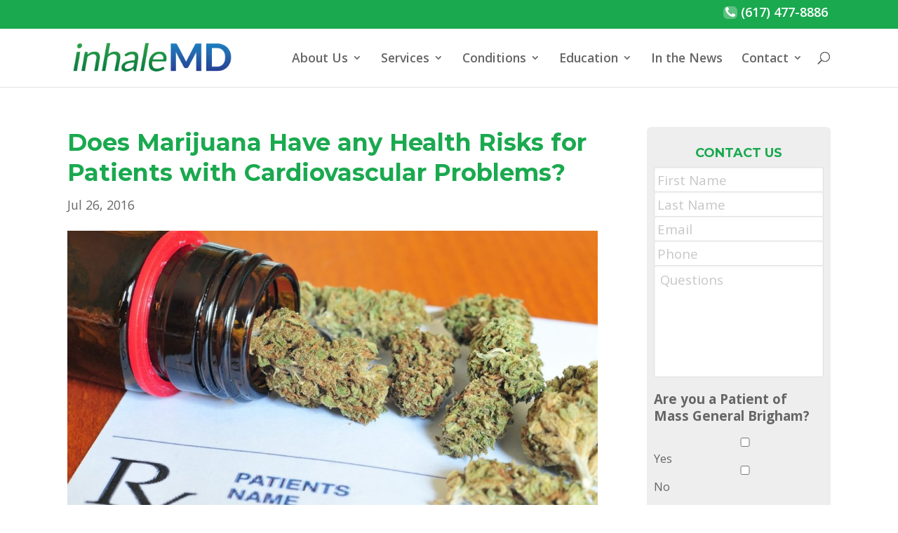

--- FILE ---
content_type: text/css
request_url: https://inhalemd.com/wp-content/cache/wpfc-minified/q5fi52xo/bub0e.css
body_size: 5074
content:
body {
font-size: 18.75px;
}
.home-button {
width: 230px !important;
}
body h1 {
font-size: 33.75px;
}
div.et_pb_title_container h1 {
font-size: 32.5px;
}
h2, h3, h4, h5 { font-size: 1.75rem;
}
body h2,
body .product .related h2,
body .et_pb_column_1_2 .et_quote_content blockquote p {
font-size: 28.75px;
}
sup {
bottom: 0.3em !important;
}
#left-area h2, #left-area h3, #left-area h4, #left-area h5 { font-size: 1.75rem;
}
.page-id-50 a.et_pb_button.et_pb_button_0.et_pb_module.et_pb_bg_layout_dark:hover, .page-id-50 a.et_pb_button.et_pb_button_1.et_pb_module.et_pb_bg_layout_dark:hover {
background: #1aa94f !important;
}
.et_divi_100_custom_back_to_top .et_pb_scroll_top {
z-index: 9999999;
position: fixed;
right: 20px;
bottom: 20px;
background: #1aa94f !important;
width: 40px;
height: 40px;
box-shadow: 0 2px 4px rgba(108, 46, 185, 0.2);
-webkit-transition: all 0.2s ease, -webkit-transform 0.6s ease;
transition: all 0.2s ease, -webkit-transform 0.6s ease;
transition: all 0.2s ease, transform 0.6s ease;
transition: all 0.2s ease, transform 0.6s ease, -webkit-transform 0.6s ease;
cursor: pointer;
}
div#left-area ul {
margin: 5px 10px;
}
img.aligncenter {
width: 100%;
max-width: 100%;
margin: 10px 0;
}
.et_pb_button {
color: #fff !important;
text-transform: uppercase;
background: #1AA94F;
}
#comments { font-size: 1.625rem;
}
.comment-reply-link.et_pb_button {
background: #1aa94f;
border: none;
color: #fff !important;
}
comment-reply-link.et_pb_button:hover {
background: #81d742 !important;
}
input#submit { font-size: 1.25rem !important;
}
.inhlmd-sbpg-hdr-bnnr {
padding: 5rem 0 !important;
}
div .bottom-nav li {
font-size: 17.5px;
}
.et_pb_button {
font-size: 17.5px !important;
}   #main-header .container {
width: 85% !important;
max-width: 85% !important;
}
#top-menu li.current-menu-item > a {
color: #1AA94F;
}
.inhlmd-c2c-lnk a { font-size: 1.125rem !important;
}
.inhlmd-c2c-lnk a:before { font-size: 1.125rem !important;
font-family: FontAwesome;
font-weight: normal;
font-style: normal;
display: inline-block !important;
text-decoration: inherit !important;
content: '\f095';
color: #fff !important;
margin-right: 5px;
background: rgba(249, 249, 249, 0.30);
padding: 3px;
border-radius: 6px;
}
#main-header .sub-menu {
padding: 5px 0 !important;
}
.sub-menu li a { font-size: 15px !important;
}
.sub-menu li a:hover {
background: transparent !important;
}
ul#top-menu li {
font-size: 17.5px;
}
#top-menu li li {
margin: 0;
padding: 0 5px !important;
}
.clndr-ttl {
color: #fff;
text-align: center;
}
div.et_pb_column_1_3 h4,
div.et_pb_column_1_4 h4 {
font-size: 22.5px;
}
h4.widgettitle {
font-size: 20px;
}      span.gfield_required {
display: none !important;
}
.gform_wrapper li.gfield.gfield_error {
background-color: transparent !important;
margin-bottom: -25px !important;
border-top: none !important;
border-bottom: none !important;
padding-bottom: 0 !important;
padding-top: 0 !important;
box-sizing: border-box;
}
.gform_wrapper .field_description_below .gfield_description {
padding-top: 0 !important;
padding-bottom: 0 !important;
}
#input_1_12>div {
max-width: 100%;
} input[type="color"],
input[type="date"],
input[type="datetime"],
input[type="datetime-local"],
input[type="email"],
input[type="month"],
input[type="number"],
input[type="password"],
input[type="search"],
input[type="tel"],
input[type="text"],
input[type="time"],
input[type="url"],
input[type="week"],
select,
textarea {
border-color: #e0e0e0;
-webkit-border-radius: 3px;
border-radius: 3px;
-webkit-box-shadow: inset 0 1px 3px rgba(0, 0, 0, 0.06);
box-shadow: inset 0 1px 3px rgba(0, 0, 0, 0.06);
border-width: 1px;
border-style: solid;
color: #474e57; font-size: 20px;
font-weight: 400;
padding: 10px;
width: 100%;
}
input[type="color"]:hover,
input[type="date"]:hover,
input[type="datetime"]:hover,
input[type="datetime-local"]:hover,
input[type="email"]:hover,
input[type="month"]:hover,
input[type="number"]:hover,
input[type="password"]:hover,
input[type="search"]:hover,
input[type="tel"]:hover,
input[type="text"]:hover,
input[type="time"]:hover,
input[type="url"]:hover,
input[type="week"]:hover,
textarea:hover, select:hover {
border-color: #e0e0e0;
}
input[type="color"]:focus,
input[type="date"]:focus,
input[type="datetime"]:focus,
input[type="datetime-local"]:focus,
input[type="email"]:focus,
input[type="month"]:focus,
input[type="number"]:focus,
input[type="password"]:focus,
input[type="search"]:focus,
input[type="tel"]:focus,
input[type="text"]:focus,
input[type="time"]:focus,
input[type="url"]:focus,
input[type="week"]:focus,
textarea:focus, select:focus {
border-color: #81d742;
-webkit-box-shadow: inset 0 1px 3px rgba(0, 0, 0, 0.06), 0 0 5px rgba(160, 160, 160, 0.7);
box-shadow: inset 0 1px 3px rgba(0, 0, 0, 0.06), 0 0 5px rgba(160, 160, 160, 0.7);
outline: none;
}
input[type="color"] {
padding: 5px;
}
input[type="checkbox"],
input[type="image"],
input[type="radio"] {
width: auto;
}
input::-webkit-input-placeholder,
textarea::-webkit-input-placeholder {
color: #c7c7c7;
opacity: 1;
font-weight: 400;
}
input:-moz-placeholder,
textarea:-moz-placeholder {
color: #c7c7c7;
opacity: 1;
font-weight: 400;
}
input::-moz-placeholder,
textarea::-moz-placeholder {
color: #c7c7c7;
opacity: 1;
font-weight: 400;
}
input:-ms-input-placeholder,
textarea:-ms-input-placeholder {
color: #c7c7c7;
opacity: 1;
font-weight: 400;
}
input::placeholder,
textarea::placeholder {
color: #c7c7c7;
opacity: 1;
font-weight: 400;
}
.inhlmd-gfrm1 li {
margin: 0 0 -10px 0 !important;
}
.inhlmd-gfrm1 .gform_wrapper ul.gform_fields li.gfield {
padding-right: 0 !important;
}
ul#gform_fields_1 li {
width: 100% !important;
max-width: 100% !important;
}
.inhlmd-gfrm1 .inhlmd-gfrm1-hdrtxt { font-size: 1.125rem !important;
text-align: center !important;
font-weight: bold !important;
text-transform: uppercase;
}
#gform_widget-2 {
background: #eee;
padding: 10px;
border-radius: 6px;
}
.inhlmd-gfrm1 .inhlmd-gfrm1-sbmt-bttn {
background: #1aa94f;
border: none !important; font-size: 1.25rem !important;
color: #fff !important;
text-transform: uppercase;
padding: 10px 20px;
border-radius: 3px;
}
.inhlmd-gfrm1 .inhlmd-gfrm1-sbmt-bttn:hover {
background: #81d742;
}
.inhlmd-gfrm1 .gform_footer.top_label {
padding: 0 !important;
margin-bottom: -10px !important;
}
.inhlmd-gfrm2 input#gform_submit_button_2 {
margin: 0 auto !important;
display: block;
}
.inhlmd-gfrm2 #gform_submit_button_2 {
background: #1aa94f !important;
border: none;
text-transform: uppercase;
padding: 5px 20px;
color: #fff !important;
font-weight: 600 !important;
border-radius: 3px; font-size: 1.25rem;
width: 200px !important;
}
.inhlmd-gfrm2 #gform_submit_button_2:hover {
background: #fff!important;
color: #69C423  !important;
}
.inhlmd-gfrm2 .gform_footer.top_label {
padding: 0 !important;
margin: 15px 0px 0px 0px !important;
}
.inhlmd-gfrm2-eml-fld {
margin-top: 0 !important;
}
#gform_widget-3 {
margin-top: -40px;
background: rgba(247, 255, 227, 0.16);
padding: 0px;
border-radius: 6px;
}
#gform_widget-3 li {
width: 90% !important;
margin: 0 auto !important;
}
.ginput_recaptcha {
width: 300px;
transform-origin: left;
}      .fttr-telemedicine {
background-color: #c2e8ef;
}
.fttr-telemedicine .et_pb_row {
max-width: 85%!important;
width: 85%!important;
} .fttr-telemedicine .mb-0 {
margin-bottom: 0!important;
}
.fttr-telemedicine .content img {
display: inline-block;
vertical-align: middle;
}
.fttr-telemedicine p {
color: #000;
}
.fttr-telemedicine h2 {
color: #000;
font-weight: 900;
}
.fttr-telemedicine .content img:first-of-type {
width: 20%;
margin-right: 5%;
}
.fttr-telemedicine .content img:last-of-type {
width: 65%;
}
.fttr-telemedicine .btn {
margin-top: 50px;
background-color: #4da950;
color: #fff;
text-transform: uppercase;
font-weight: bold;
padding: 10px 30px;
display: inline-block;
}
.footer_releaseForm {
color: #fff;
float: right;
margin-left: 20px;
}  #text-2 { font-size: 16.25px;
line-height: 20px !important;
background-image: url(https://www.inhalemd.com/wp-content/uploads/2017/01/inhlmd-brookline-fmp.jpg) !important;
background-size: cover;
background-repeat: no-repeat;
background-position: center center;
width: 450px;
height: 250px;
margin: 10px !important;
padding: 10px !important;
}
#text-3 { font-size: 16.25px;
line-height: 20px !important;
background-image: url(https://www.inhalemd.com/wp-content/uploads/2017/01/inhlmd-cambridge-fmp.jpg) !important;
background-size: cover;
background-repeat: no-repeat;
background-position: center center;
width: 450px;
height: 250px;
margin: 10px !important;
padding: 10px !important;
}
.inhl-addr-footer-wrapper {
background: rgba(0, 0, 0, 0.82);
margin: 60px 0px 0px -10px;
padding: 15px 10px 10px 15px;
width: 80%;
}
.inhl-footer-txt-hdr {
color: #fff;
font-weight: 600 !important; font-size: 16.25px;
text-transform: uppercase;
padding-bottom: 3px;
}
.inhl-addr-footer-wrapper p {
padding-bottom: 0em !important; font-size: 14.375px;
line-height: 17px;
}
.inhl-addr-footer-wrapper a {
color: #81d742;
font-weight: bold;
}
#footer-widgets {
padding-top: 30px !important;
}
#footer-widgets > .footer-widget {
margin-bottom: 30px !important;
}
#footer-info, #footer-info a {
color: #fff !important;
}
#et-footer-nav {
background: #333 !important;
}
.footer-widget:last-child {
display: flex;
flex-direction: column;
align-items: center;
}
#text-4 {
width: 145px;
}
img.imhlmd-fttr-mdgd-img {  padding-bottom: 20px;
}
.footer-widget ul#gform_fields_2 li:before {
display: none !important;
}
.footer-widget .inhlmd-gfrm2 input {
width: 94% !important;
max-width: 94% !important;
margin: 0 !important;
}
.footer-widget .inhlmd-gfrm2 li{
padding-left: 0 !important;
}
.imhlmd-fttr-frmhdrtxt { font-size: 1rem !important;
text-align: center;
color: #fff;
margin-bottom: -30px !important;
} ul.et-social-icons a {
color: #81D742 !important;
}
.et-social-icons a:hover {
color: #fff !important;
opacity: 1 !important;
}
i.et-social-icon.fa.fa-twitter-square { font-size: 1.875rem;
color: #81D742;
}
i.et-social-icon.fa.fa-facebook-square { font-size: 1.875rem;
color: #81D742;
}
i.et-social-icon.fa.fa-youtube-square { font-size: 1.875rem;
color: #81D742;
}
i.et-social-icon.fa.fa-linkedin-square { font-size: 1.875rem;
color: #81D742;
}
.shortcode_blurb {
padding-bottom: 50px;
margin-bottom: 50px;
border-bottom: 2px solid #cfcfcf;
max-width: unset!important;
}
.shortcode_blurb .et_pb_blurb_content {
max-width: unset!important;
}
.shortcode_blurb .et_pb_main_blurb_image {
width: 125px!important;
}
.shortcode_blurb .et_pb_blurb_container {
padding-left: 44px!important;
}
.shortcode_blurb h1, .shortcode_blurb h2, .shortcode_blurb h3, .shortcode_blurb h4,
.shortcode_blurb .h1, .shortcode_blurb .h2, .shortcode_blurb .h3, .shortcode_blurb .h4 {
padding-bottom: 10px!important;
}
.shortcode_blurb p {
padding-bottom: 0!important;
}
.shortcode_blurb p:not(:first-of-type) {
margin-top: 25px;
}
.shortcode_blurb:last-of-type {
border-bottom: 0!important;
}
.shortcode_blurb .btn {
background: #1aa94f;
border: none !important; font-size: 20px!important;
color: #fff !important;
text-transform: uppercase;
padding: 10px 20px;
border-radius: 3px;
display: table;
margin-top: 15px;
}      .inhlmd-hm-bnnr-row-btns {
width: 85%;
max-width: 85%;
}
@media (min-width: 981px) {
.inhlmd-hm-bnnr-row-btns .et_pb_column {
margin-right: 3.5% !important;
}
.fttr-telemedicine .et_pb_column_1_3 {
position: relative;
left: -5%;
width: 35%;
top: -25px;
margin-right: 0%;
}
.mobile-only {
display: none;
}
}
.inhlmd-eml-sgnup-cta-sctn #gform_1 .inhlmd-gfrm1-hdrtxt {
font-size: 19px !important;
text-transform: unset;
}
.inhlmd-eml-sgnup-cta-sctn #gform_wrapper_1 {
margin-top: 0;
}
.home .simcal-calendar {
background-color: #fff;
padding: 1rem 2rem;
}
.inhlmd-eml-sgnup-cta-sctn div.simcal-default-calendar-list .simcal-event-details,
.inhlmd-eml-sgnup-cta-sctn .simcal-default-calendar-list,
.inhlmd-eml-sgnup-cta-sctn .simcal-event-details a {
color: #666;
}
div.simcal-default-calendar-list .simcal-event-details {
font-size: 1.05em;
} .inhlmd-hm-bnnr-sctn {
}
.hm-bnnr-hdr-txt {
text-shadow: 1px 1px 2px rgba(0, 0, 0, 1);
color: #fff;
font-size: 2.5rem !important;
line-height: 2.1rem !important;
}
.hm-bnnr-pg-txt {
text-shadow: 1px 1px 2px rgba(0, 0, 0, 1);
color: #fff;
font-weight: 700;
}
.inhlmd-hm-bnnr-bttn-mdl {
background: #1aa94f ;
margin: 0 !important;
}
.inhlmd-hm-wlcm-sctn {
padding: 2rem 0 !important;
}
.inhlmd-hm-bnnr-bttn-mdl:hover {
color: #1aa94f !important;
background: #fff !important;
-webkit-box-shadow: 0px 5px 18px 0px rgba(0,0,0,0.4);
-moz-box-shadow: 0px 5px 18px 0px rgba(0,0,0,0.4);
box-shadow: 0px 5px 18px 0px rgba(0,0,0,0.4);
}
.hm-wlcm-sbhdr-txt { font-size: 1.875rem !important;
}
.inhlmd-hm-bnnr-sctn .btn {
background: #00771d;
display: inline-block;
margin-right: 25px;
padding: 6px 10px;
min-width: 200px;
color: #fff;
border-radius: 6px;
text-align: center;
font-weight: 600;
margin-bottom: 20px;
}  .inhlmd-hmcontnt-sctn {
padding: 1rem 0;
}
.inhlmd-hmcontnt-bttn-mdl:hover {
color: #1AA94F !important;
}
.inhlmd-hmcontnt-bttn-mdl {
color: #fff !important;
text-transform: uppercase;
} .inhlmd-trstbr1-sctn {
padding: 0 !important;
}
.inhlmd-trstbr1-row {
padding: 0 !important;
}
.inhlmd-srvc-tl-hdr-txt-mdl .inhlmd-srvc-tl-hdr-txt {
color: #333;
font-weight: 200; font-size: 1.875rem !important;
}
.inhlmd-flxbxgrd-box-container {
box-sizing: border-box;
padding: 1rem;
}
.inhlmd-flxbxgrd-col-xs-12 {
-ms-flex-preferred-size: 100%;
flex-basis: 100%;
max-width: 100%;
}
.inhlmd-flxbxgrd-col-xs-2 {
-ms-flex-preferred-size: 16.66666667%;
flex-basis: 16.66666667%;
max-width: 16.66666667%;
padding: 1rem;
}
.inhlmd-flxbxgrd-row {
box-sizing: border-box;
display: -webkit-box;
display: -ms-flexbox;
display: flex;
-webkit-box-flex: 0;
-ms-flex: 0 1 auto;
flex: 0 1 auto;
-webkit-box-orient: horizontal;
-webkit-box-direction: normal;
-ms-flex-direction: row;
flex-direction: row;
-ms-flex-wrap: wrap;
flex-wrap: wrap;
margin-right: -.5rem;
margin-left: -.5rem;
}
.inhlmd-flxbxgrd-row img {
display: block;
margin: 0 auto;
width:150px;
height: auto;
} .inhlmd-srvc-tl-sctn {
padding: 1rem 0 !important;
}
.inhlmd-srvc-tl-row {
width: 85% !important;
max-width: 85% !important;
}
.inhlmd-srvc-tile {
height: 250px;
max-height: 250px;
background: no-repeat center center;
-webkit-background-size: cover;
-moz-background-size: cover;
-o-background-size: cover;
background-size: cover;
position: relative;
}
.inhlmd-srvc-cta {
padding: 15px; font-size: 1.375rem;
font-weight: bold;
color: #333 !important;
text-decoration: none;
background-color: rgba(255, 255, 255, 0.78);
-moz-transition: all 0.7s;
-webkit-transition: all 0.7s;
transition: all 0.7s;
position: absolute;
width: 100%;
bottom: 0 !important;
float: left;
text-align: center;
}
.inhlmd-srvc-cta:hover {
background-color: #81D742;
color: #fff !important;
text-shadow: 1px 1px 1px rgba(0, 0, 0, 1);
}
.inhlmd-srvc-tile {
height: 200px;
max-height: 200px;
padding: 0 !important;
}
.inhlmd-srvc-tile-1 {
background-image: url(https://www.inhalemd.com/wp-content/uploads/2017/01/inhlmd-srvctl-img-1.jpg);
background-repeat:no-repeat;
background-size:cover !important;
}
.inhlmd-srvc-tile-2 {
background-image: url(https://www.inhalemd.com/wp-content/uploads/2017/01/inhlmd-srvctl-img-2.jpg);
background-repeat:no-repeat;
background-size:cover !important;
}
.inhlmd-srvc-tile-3 {
background-image: url(https://www.inhalemd.com/wp-content/uploads/2017/01/inhlmd-srvctl-img-3.jpg);
background-repeat:no-repeat;
background-size:cover !important;
}
.inhlmd-srvc-tile-4 {
background-image: url(https://www.inhalemd.com/wp-content/uploads/2017/01/inhlmd-srvctl-img-4.jpg);
background-repeat:no-repeat;
background-size:cover !important;
}
ul.inhlmd-srvc-ul {
list-style: none;
text-align: center;
padding: 1rem;
line-height: 2rem;
height: 200px;
}
.inhlmd-srvc-blrb {
-webkit-box-shadow: 0px 6px 16px 0px rgba(0,0,0,0.21);
-moz-box-shadow: 0px 6px 16px 0px rgba(0,0,0,0.21);
box-shadow: 0px 6px 16px 0px rgba(0,0,0,0.21);
}
.inhlmd-srvc-bttn.inhlmd-srvc-bttn-1 {
display: block;
width: 100%;
background: #1aa94f;
padding: 10px 0;
text-align: center;
color: #fff;
text-transform: uppercase;
font-weight: 600 !important;
}
.inhlmd-srvc-bttn.inhlmd-srvc-bttn-1:hover {
background: #69c423;
} .inhlmd-prfl-blrb-sctn {
background-color: #f3f3f3 !important;
} .inhlmd-eml-sgnup-cta-sctn {
background: #00771D !important;
padding: 1.3rem 0 !important;
}
.inhlmd-eml-sgnup-hdr-txt { font-size: 1.75rem;
font-weight: 200 !important;
} .inhlmd-hm-splt-optn-hdr-txt {
text-shadow: 1px 1px 2px rgba(0, 0, 0, 1);
color: #fff; font-size: 1.75rem;
text-transform: uppercase;
}
.inhlmd-hm-splt-optn-sbhdr-txt {
text-shadow: 1px 1px 2px rgba(0, 0, 0, 1);
color: #fff; font-size: 1.125rem;
text-transform: uppercase;
}
.inhlmd-hm-splt-optn-pg-txt {
text-shadow: 1px 1px 2px rgba(0, 0, 0, 1);
color: #fff;
font-weight: 600 !important;
}
.inhlmd-hm-splt-optn-bttn-mdl:hover {
background: #fff !important;
color: #005951 !important;
-webkit-box-shadow: 0px 5px 18px 0px rgba(0,0,0,0.4);
-moz-box-shadow: 0px 5px 18px 0px rgba(0,0,0,0.4);
box-shadow: 0px 5px 18px 0px rgba(0,0,0,0.4);
} .inhlmd-prfl-hdr-txt {
color: #333 !important;
font-weight: 200 !important;
margin-bottom: 10px;
}
.inhlmd-wllnss-knwldg-txt-mdl {
margin-top: 2rem !important;
}
.inhlmd-wllnss-knwldg-blrb-mdl {
background: rgba(238, 238, 238, 0.62);
padding: 10px 10px 15px 10px !important;
border-radius: 9px;
}
.inhlmd-wllnss-pg-txt { font-size: .875rem !important;
line-height: 1rem;
margin-top: -25px;
color: #000 !important;
}
.inhlmd-wllnss-knwldg-hdr-txt-row {
margin: 0 !important;
}
.inhlmd-wllnss-knwldg-hdr-txt {
color: #333 !important;
font-weight: 200 !important;
text-align: center;
}
.inhlmd-wllnss-row {
padding-top: 10px !important;
}
.inhale-md-hom-lnk a { font-size: 1.125rem;
color: #005951;
} .inhlmd-hm-blrb-icns-sctn {
background: #f3f3f3 !important;
padding: 1rem 0 !important;
}
.inhlmd-hm-blrb-icns-blrb-mdl img {
height: auto !important;
width: 70%;
margin-bottom: -1.2rem !important;
}
.inhlmd-hm-blrb-icns-blrb-mdl h4 { font-size: 1.25rem !important;
text-transform: uppercase;
}
.inhlmd-hm-blrb-icns-blrb-mdl p { font-size: 1rem !important;
line-height: 1.2rem;
}      .inhlmd-blg-mdl .entry-title a { font-size: 2.375rem;
}
.inhlmd-blg-mdl .entry-title {
line-height: 2.1rem !important;
}
.et_pb_post p.post-meta,
#left-area p.post-meta {
font-size: 17.5px;
}   .inhl-mmg-blrb-hdr {
line-height: 1.4rem !important;
}
img.inhlmd-bttn-bkng-img {
display: block;
margin: 0 auto !important;
}
.inhl-mmg-blrb-hdr a { font-size: 1.5rem !important;
}
.inhl-mmg-blrb-hdr { font-size: 1.5rem !important;
}
.inhl-mmg-blrb-pg { font-size: 1rem !important;
line-height: 1.3rem !important;
}
.inhlmd-pst-ttl-mdl {
margin-bottom: 0.4rem !important;
}
.inhlmd-spclty-s-cntnt-bttn img {
width: 250px;
}
.inhlmd-cntntpg-hdrtxt {
color: #666;
font-weight: 100 !important;
}
.page-id-50 ol {
list-style: none !important;
}
.page-id-50 ol li {
counter-increment: item;
margin: 1rem 0 !important;
font-weight: 600 !important;
}
.page-id-50 ol li:before {
margin-right: 10px;
content: counter(item);
background: lightblue;
border-radius: 100%;
color: white;
width: 1.2rem;
text-align: center;
display: inline-block;
padding: 0 3px;
}
.inhlmd-spclty-sctn .et_pb_row {
width: 85% !important;
max-width: 85% !important;
}
.inhlmd-spclty-sdbr-mdl {
padding-left: 0 !important;
}
.inhlmd-cntct-pg-bttn {
background: #1aa94f;
padding: 3px 10px !important;
margin-top: 10px !important;
display: inline-block !important;
color: #fff !important;
border-radius: 7px !important;
font-weight: bold !important;
}
#giveVideoHeight .et_pb_video {
height: 34rem;
}
.inhlmd-mmbrshps-wrapper {margin: 20px auto;}
[class*="inhlmd-mmbrshps-col-"] {
margin-bottom: 20px;
min-height: 30px;
background: #fff;
box-shadow: 0 3px 2px rgba(0, 0, 0, 0.1);
text-align: center;
padding: 20px;
}
@media all and (max-width: 500px){
.no-mobile {display: none;}
}
@media all and (min-width: 500px) {
.inhlmd-mmbrshps-wrapper {
padding: 0 20px;
background-color: #e1e1e1;
padding-top: 20px;
border-radius: 5px;
}
.inhlmd-mmbrshps-row {display: flex;}
[class*="inhlmd-mmbrshps-col-"] {margin-right: 20px;}
[class*="inhlmd-mmbrshps-col-"]:last-child {margin-right: 0;}
.inhlmd-mmbrshps-col-1 {flex: 1;}
}
@media all and (min-width: 1000px) {
.inhlmd-mmbrshps-wrapper {max-width: 1000px;}
}   @media only screen and ( min-width: 1280px ) {
.inhlmd-hm-bnnr-txt-mdl,
.inhlmd-hm-bnnr-row-btns .et_pb_code_inner {
max-width: 85%;
}
div.ginput_recaptcha {
transform: scale(.7)!important;
}
}
@media only screen and ( min-width: 1100px ) {
div.ginput_recaptcha {
transform: scale(.6);
}
.inhlmd-hm-splt-optn-row .et_pb_button_module_wrapper {
position: absolute;
top: 50%;
left: 50%;
height: 30%;
width: 50%;
margin: 20% 0 0 -25%;
}
} @media only screen and ( min-width: 1024px ) {
.inhlmd-hm-splt-optn-pg-txt {
text-shadow: 1px 1px 2px rgba(0, 0, 0, 1);
color: #fff;
font-weight: 600 !important; font-size: 1.0875rem;
line-height: 1.3rem;
}
}
@media only screen and ( min-width: 981px ) {
.ginput_recaptcha {
transform: scale(.52);
}
#top-header .container.clearfix {
width: 85% !important;
}
.et_right_sidebar #sidebar {
padding-left: 10px !important;
}
#main-content .container {
width: 85% !important;
max-width: 85% !important;
margin: auto;
}
#left-area {
width: 75% !important;
padding-bottom: 30px;
}
#sidebar {
float: left;
width: 25% !important;
}
.blog #sidebar {
width: 100% !important;
}
#left-area .entry-title.main_title { font-size: 2.25rem;
}
.inhlmd-gfrm1 li {
width: 94% !important;
}
.inhlmd-gfrm1 li input{
width: 100% !important;
}
.inhlmd-hm-bnnr-sctn {
padding: 5rem 0 6rem 0 !important;
background-position: top;
}
.hm-bnnr-hdr-txt {
text-shadow: 1px 1px 2px rgba(0, 0, 0, 1);
color: #fff;  font-size: 3.5rem!important;
width: 80%;
line-height: 1!important;
}
.hm-bnnr-pg-txt {
text-shadow: 1px 1px 2px rgba(0, 0, 0, 1);
color: #fff; font-size: 1.75rem;
line-height: 1.2;
width: 70%;
}
.inhlmd-hm-wlcm-bdg-img-mdl img { width: 85%;
padding-bottom: 59px;
}
.hm-wlcm-sbhdr-txt {
padding-top: 1.1rem !important;
}
.inhlmd-hm-wlcm-col-1 {
margin-right: 1rem !important;
display: -webkit-box;
display: -ms-flexbox;
display: flex;
-webkit-box-align: center;
-ms-flex-align: center;
align-items: center;
}
.inhlmd-hm-wlcm-txt-mdl p { font-size: 1.125rem;
line-height: 1.6rem;
}
.inhlmd-gfrm2 li input {
width: 60% !important;
max-width: 60% !important;
margin: 0 auto !important;
display: block;
}
.inhlmd-wllnss-knwldg-s-col-1 {
border-right: solid #888 1px !important;
padding-right: 3rem;
}
.inhlmd-wllnss-knwldg-sctn {
border-bottom: solid #888 1px !important;
}
.gform_wrapper ul.gform_fields li.gfield {
padding-right: 0 !important;
}
.inhlmd-hm-splt-optn-sctn {
padding: 0 !important;
}
.inhlmd-hm-splt-optn-row {
padding: 0 !important;
margin: 0 !important;
width: 100% !important;
max-width: 100% !important;
}
.inhlmd-hm-splt-optn-col {
margin: 0 !important;
width: 50% !important;
padding: 9rem 4rem 4rem 4rem;
height: 30rem;
}
.page-id-1312 #left-area {
width: 100% !important;
padding-right: 0;
}
} @media only screen and ( max-width: 980px ) {
.desktop-only {
display: none;
}
.inhlmd-gfrm1 li {
width: 97% !important;
}
.inhlmd-gfrm1 li input{
width: 100% !important;
}
.inhlmd-flxbxgrd-col-xs-2 {
-ms-flex-preferred-size: 33%;
flex-basis: 33%;
max-width: 33%;
}
.inhlmd-flxbxgrd-box-container {
box-sizing: border-box;
padding: 0rem;
}
.inhlmd-gfrm2 li input {
width: 100% !important;
max-width: 100% !important;
display: block;
}
#gform_submit_button_2 {
display: block !important;
margin: 0 auto !important;
width: 250px !important;
margin: 0 !important;
}
img.alignleft.wp-image-1068 {
width: 100%;
max-width: 100%;
margin-bottom: 20px;
}
.inhlmd-hm-bnnr-sctn {
background-position-x: left!important;
}
.inhlmd-hm-bnnr-row-btns {
padding-top: 0;
text-align: center;
}
.inhlmd-hm-wlcm-txt-mdl {
text-align: center;
}
.inhlmd-hm-splt-optn-sctn {
padding: 0 !important;
}
.inhlmd-hm-splt-optn-row {
padding: 0 !important;
margin: 0 !important;
width: 100% !important;
max-width: 100% !important;
}
.inhlmd-hm-splt-optn-col {
margin: 0 !important;
width: 100% !important;
padding: 5rem 2rem 4rem 2rem;
height: 25rem;
}
.inhlmd-hm-splt-optn-pg-txt {
text-shadow: 1px 1px 2px rgba(0, 0, 0, 1);
color: #fff;
font-weight: 600 !important; font-size: 1rem;
line-height: 1.2rem;
}
.inhlmd-hm-bnnr-txt-mdl {
text-align: center;
}
.inhlmd-hm-bnnr-col-1 .et_pb_button_module_wrapper.et_pb_module {
text-align: center;
}
} @media only screen and ( min-width: 768px ) and ( max-width: 980px ) {
.inhlmd-hm-wlcm-bdg-img-mdl {
width: 45% !important;
float: left;
}
.inhlmd-hm-wlcm-bdg-img-mdl img {
width: 40%;
}
.gform_wrapper ul.gform_fields li.gfield {
padding-right: 0 !important;
}
} @media only screen and ( min-width: 767px ) {
#gform_widget-3 {
margin-top: -40px;
background: rgba(247, 255, 227, 0.16);
padding: 0px;
margin-top: -60px !important;
border-radius: 6px;
}
}
@media only screen and ( max-width: 767px ) {
h6.hm-bnnr-hdr-txt { font-size: 2.5rem !important;
line-height: 2.1rem !important;
}
p.hm-bnnr-pg-txt { font-size: 1.125rem !important;
line-height: 1.3rem;
font-weight: bold;
}
.inhlmd-gfrm1 li {
width: 96% !important;
}
.inhlmd-gfrm1 li input{
width: 100% !important;
}
.hm-wlcm-sbhdr-txt { font-size: 1.75rem !important;
}
.inhlmd-hm-wlcm-bdg-img-mdl img {
width: 40%;
}
.gform_wrapper ul.gform_fields li.gfield {
padding-right: 0 !important;
}
.footer-widget {
display: -ms-flexbox;
display: -webkit-flex;
display: flex;
-webkit-flex-direction: column;
-ms-flex-direction: column;
flex-direction: column;
-webkit-flex-wrap: wrap;
-ms-flex-wrap: wrap;
flex-wrap: wrap;
-webkit-justify-content: center;
-ms-flex-pack: center;
justify-content: center;
-webkit-align-content: stretch;
-ms-flex-line-pack: stretch;
align-content: stretch;
-webkit-align-items: center;
-ms-flex-align: center;
align-items: center;
}
div#footer-widgets {
padding-bottom: 0 !important;
}
img.imhlmd-fttr-mdgd-img {
width: 90%;
margin: 0 auto !important;
display: block;
padding: 0px 10px 40px 10px !important;
}
.inhlmd-blg-mdl .entry-title {
margin-bottom: 10px !important;
}
} @media only screen and ( max-width: 600px ) {
.inhlmd-srvc-blrb {
background: rgba(238, 238, 238, 0.66);
}
.inhlmd-srvc-tile {
background-position: top;
}
} @media only screen and ( max-width: 479px ) {
}

--- FILE ---
content_type: text/javascript
request_url: https://inhalemd.com/wp-content/themes/majux-child-theme/js/scripts.js?ver=0.1.2
body_size: -52
content:
jQuery(document).ready(function ($) {
  $(".fa-social-icon a").attr("rel", "nofollow");
  if (document.querySelector(".page-id-1312") != null) {
  	document.querySelectorAll('iframe').forEach(video=>video.setAttribute("height", "400px"));
  }
  document.querySelector('#footerDate').innerHTML = new Date().getFullYear();
});


--- FILE ---
content_type: text/plain
request_url: https://www.google-analytics.com/j/collect?v=1&_v=j102&a=249605425&t=pageview&_s=1&dl=https%3A%2F%2Finhalemd.com%2Fblog%2Fdoes-marijuana-have-any-health-risks-for-patients-with-cardiovascular-problems%2F&ul=en-us%40posix&dt=Marijuana%20Health%20Risks%20for%20Patients%20with%20Cardiovascular%20Problems&sr=1280x720&vp=1280x720&_u=YADAAAABAAAAAC~&jid=1518178062&gjid=159408314&cid=1403819534.1769039771&tid=UA-61359153-1&_gid=1393777557.1769039772&_r=1&_slc=1&gtm=45He61k2h1n81MG7L95Cv76302461za200zd76302461&gcd=13l3l3l3l1l1&dma=0&tag_exp=103116026~103200004~104527907~104528501~104684208~104684211~105391253~115495938~115938465~115938468~116491846~117041587&z=1704347156
body_size: -562
content:
2,cG-H2EQG81C76